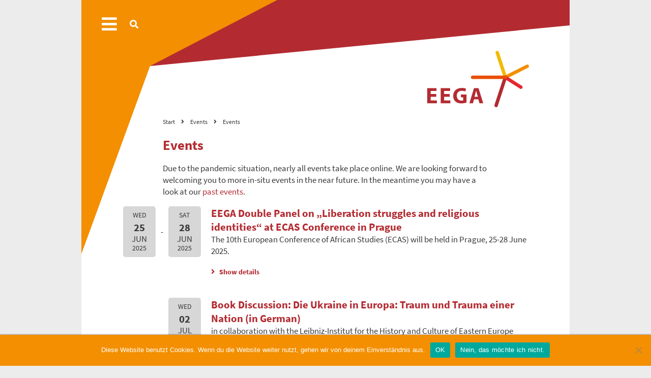

--- FILE ---
content_type: text/html; charset=UTF-8
request_url: https://www.leibniz-eega.de/eventcategory/events/
body_size: 10682
content:
<!DOCTYPE html><html lang="de"><head><meta charset="UTF-8"><meta name="viewport" content="width=device-width, initial-scale=1"><meta name='robots' content='index, follow, max-image-preview:large, max-snippet:-1, max-video-preview:-1' /><link media="all" href="https://www.leibniz-eega.de/wp-content/cache/autoptimize/css/autoptimize_c107719b40dc1a65b79ada9d91bf78b6.css" rel="stylesheet"><style media="print">@media print{.header:before,.header:after,.header__triangle-highlight,.header__menu-wrapper,#recent-news,.stretched-background--grey-dark,.footer-top,.footer{display:none}.header{padding-top:0}}</style><title>Events Archives - Leibniz ScienceCampus »Eastern Europe – Global Area« (EEGA)</title><link rel="canonical" href="https://www.leibniz-eega.de/eventcategory/events/" /><meta property="og:locale" content="de_DE" /><meta property="og:type" content="article" /><meta property="og:title" content="Events Archives - Leibniz ScienceCampus »Eastern Europe – Global Area« (EEGA)" /><meta property="og:url" content="https://www.leibniz-eega.de/eventcategory/events/" /><meta property="og:site_name" content="Leibniz ScienceCampus »Eastern Europe – Global Area« (EEGA)" /><meta name="twitter:card" content="summary_large_image" /> <script type="application/ld+json" class="yoast-schema-graph">{"@context":"https://schema.org","@graph":[{"@type":"CollectionPage","@id":"https://www.leibniz-eega.de/eventcategory/events/","url":"https://www.leibniz-eega.de/eventcategory/events/","name":"Events Archives - Leibniz ScienceCampus »Eastern Europe – Global Area« (EEGA)","isPartOf":{"@id":"https://www.leibniz-eega.de/#website"},"breadcrumb":{"@id":"https://www.leibniz-eega.de/eventcategory/events/#breadcrumb"},"inLanguage":"de"},{"@type":"BreadcrumbList","@id":"https://www.leibniz-eega.de/eventcategory/events/#breadcrumb","itemListElement":[{"@type":"ListItem","position":1,"name":"Startseite","item":"https://www.leibniz-eega.de/"},{"@type":"ListItem","position":2,"name":"Events"}]},{"@type":"WebSite","@id":"https://www.leibniz-eega.de/#website","url":"https://www.leibniz-eega.de/","name":"Leibniz ScienceCampus »Eastern Europe – Global Area« (EEGA)","description":"","publisher":{"@id":"https://www.leibniz-eega.de/#organization"},"potentialAction":[{"@type":"SearchAction","target":{"@type":"EntryPoint","urlTemplate":"https://www.leibniz-eega.de/?s={search_term_string}"},"query-input":{"@type":"PropertyValueSpecification","valueRequired":true,"valueName":"search_term_string"}}],"inLanguage":"de"},{"@type":"Organization","@id":"https://www.leibniz-eega.de/#organization","name":"Leibniz ScienceCampus »Eastern Europe – Global Area« (EEGA)","url":"https://www.leibniz-eega.de/","logo":{"@type":"ImageObject","inLanguage":"de","@id":"https://www.leibniz-eega.de/#/schema/logo/image/","url":"https://www.leibniz-eega.de/wp-content/uploads/2018/05/logo-eega.svg","contentUrl":"https://www.leibniz-eega.de/wp-content/uploads/2018/05/logo-eega.svg","caption":"Leibniz ScienceCampus »Eastern Europe – Global Area« (EEGA)"},"image":{"@id":"https://www.leibniz-eega.de/#/schema/logo/image/"}}]}</script> <link rel="alternate" type="application/rss+xml" title="Leibniz ScienceCampus »Eastern Europe – Global Area« (EEGA) &raquo; Feed" href="https://www.leibniz-eega.de/feed/" /><link rel="alternate" type="application/rss+xml" title="Leibniz ScienceCampus »Eastern Europe – Global Area« (EEGA) &raquo; Kommentar-Feed" href="https://www.leibniz-eega.de/comments/feed/" /><link rel="alternate" type="application/rss+xml" title="Leibniz ScienceCampus »Eastern Europe – Global Area« (EEGA) &raquo; Events Category Feed" href="https://www.leibniz-eega.de/eventcategory/events/feed/" /><link rel='stylesheet' id='dashicons-css' href='https://www.leibniz-eega.de/wp-includes/css/dashicons.min.css?ver=6.9' type='text/css' media='all' /> <script type="text/javascript" id="cookie-notice-front-js-before">var cnArgs = {"ajaxUrl":"https:\/\/www.leibniz-eega.de\/wp-admin\/admin-ajax.php","nonce":"29260345e9","hideEffect":"fade","position":"bottom","onScroll":false,"onScrollOffset":100,"onClick":false,"cookieName":"cookie_notice_accepted","cookieTime":2592000,"cookieTimeRejected":2592000,"globalCookie":false,"redirection":false,"cache":false,"revokeCookies":false,"revokeCookiesOpt":"automatic"};

//# sourceURL=cookie-notice-front-js-before</script> <script></script><link rel="https://api.w.org/" href="https://www.leibniz-eega.de/wp-json/" /><link rel="EditURI" type="application/rsd+xml" title="RSD" href="https://www.leibniz-eega.de/xmlrpc.php?rsd" /><meta name="generator" content="WordPress 6.9" /><meta name="generator" content="Powered by WPBakery Page Builder - drag and drop page builder for WordPress."/><link rel="icon" href="https://www.leibniz-eega.de/wp-content/uploads/2019/11/cropped-EEGA_ZS_Wort-Bild-Marke_RGB_72dpi-1-32x32.png" sizes="32x32" /><link rel="icon" href="https://www.leibniz-eega.de/wp-content/uploads/2019/11/cropped-EEGA_ZS_Wort-Bild-Marke_RGB_72dpi-1-192x192.png" sizes="192x192" /><link rel="apple-touch-icon" href="https://www.leibniz-eega.de/wp-content/uploads/2019/11/cropped-EEGA_ZS_Wort-Bild-Marke_RGB_72dpi-1-180x180.png" /><meta name="msapplication-TileImage" content="https://www.leibniz-eega.de/wp-content/uploads/2019/11/cropped-EEGA_ZS_Wort-Bild-Marke_RGB_72dpi-1-270x270.png" /> <noscript><style>.wpb_animate_when_almost_visible { opacity: 1; }</style></noscript></head><body class="archive tax-eega_event_category term-events term-15 wp-custom-logo wp-theme-eega cookies-not-set wpb-js-composer js-comp-ver-8.5 vc_responsive"><div class="global-wrapper"><header class="header"><div class="header__menu-wrapper"> <a id="burger" href="javascript:;" class="header__menu-link h-clean js-toggle-menu-main"> <span class="fas fa-bars fa-2x"></span> </a> <a href="#search-box" class="js-open-inline-lightbox header__menu-link h-clean js-toggle-search-box"> <span class="fas fa-search"></span> </a></div><div class="h-hidden"><nav id="hnavi" class="menu-container"><ul id="hnavi-menu" class="menu wrapper"><li id="menu-item-84" class="menu-item menu-item-type-post_type menu-item-object-page menu-item-has-children menu-item-84"><a href="https://www.leibniz-eega.de/focus/">About EEGA</a><ul class="sub-menu"><li id="menu-item-193" class="menu-item menu-item-type-post_type menu-item-object-page menu-item-193"><a href="https://www.leibniz-eega.de/focus/concept/">Concept</a></li><li id="menu-item-254" class="menu-item menu-item-type-post_type menu-item-object-page menu-item-254"><a href="https://www.leibniz-eega.de/focus/eega-members/">EEGA Members</a></li><li id="menu-item-30" class="menu-item menu-item-type-post_type menu-item-object-page menu-item-has-children menu-item-30"><a href="https://www.leibniz-eega.de/focus/structure/">Structure of EEGA</a><ul class="sub-menu"><li id="menu-item-182" class="menu-item menu-item-type-post_type menu-item-object-page menu-item-182"><a href="https://www.leibniz-eega.de/focus/structure/committees/">Committees</a></li><li id="menu-item-188" class="menu-item menu-item-type-post_type menu-item-object-page menu-item-188"><a href="https://www.leibniz-eega.de/focus/structure/scientific-advisory-board/">Scientific Advisory Board</a></li><li id="menu-item-1774" class="menu-item menu-item-type-post_type menu-item-object-page menu-item-1774"><a href="https://www.leibniz-eega.de/focus/structure/advisory-board-for-media-and-transfer/">Advisory Board for Media and Transfer</a></li></ul></li><li id="menu-item-157" class="menu-item menu-item-type-post_type_archive menu-item-object-eega_research_area menu-item-157"><a href="https://www.leibniz-eega.de/research-areas/">Research Areas</a></li></ul></li><li id="menu-item-4380" class="menu-item menu-item-type-post_type menu-item-object-page menu-item-has-children menu-item-4380"><a href="https://www.leibniz-eega.de/people/">People</a><ul class="sub-menu"><li id="menu-item-179" class="menu-item menu-item-type-post_type menu-item-object-page menu-item-179"><a href="https://www.leibniz-eega.de/people/research-area-coordinators/">Research Area Coordinators</a></li><li id="menu-item-3872" class="menu-item menu-item-type-post_type menu-item-object-page menu-item-3872"><a href="https://www.leibniz-eega.de/people/affiliate-researchers/">Affiliate Researchers</a></li><li id="menu-item-71" class="menu-item menu-item-type-post_type menu-item-object-page menu-item-has-children menu-item-71"><a href="https://www.leibniz-eega.de/people/eega-fellows/">EEGA Fellows</a><ul class="sub-menu"><li id="menu-item-210" class="menu-item menu-item-type-post_type menu-item-object-page menu-item-210"><a href="https://www.leibniz-eega.de/people/eega-fellows/postdocs/">Postdocs</a></li><li id="menu-item-2163" class="menu-item menu-item-type-post_type menu-item-object-page menu-item-2163"><a href="https://www.leibniz-eega.de/people/eega-fellows/phd-fellows/">PhD Fellows</a></li><li id="menu-item-211" class="menu-item menu-item-type-post_type menu-item-object-page menu-item-211"><a href="https://www.leibniz-eega.de/people/eega-fellows/guest-scholars/">Guest Scholars</a></li><li id="menu-item-72" class="menu-item menu-item-type-post_type menu-item-object-page menu-item-72"><a href="https://www.leibniz-eega.de/people/eega-fellows/postgraduates/">Postgraduates</a></li><li id="menu-item-1415" class="menu-item menu-item-type-post_type menu-item-object-page menu-item-1415"><a href="https://www.leibniz-eega.de/people/eega-fellows/graduates/">Graduates</a></li><li id="menu-item-2035" class="menu-item menu-item-type-post_type menu-item-object-page menu-item-2035"><a href="https://www.leibniz-eega.de/people/eega-fellows/trainees/">Trainees</a></li></ul></li><li id="menu-item-5337" class="menu-item menu-item-type-post_type menu-item-object-page menu-item-5337"><a href="https://www.leibniz-eega.de/people/board-of-directors/">Board of Directors</a></li><li id="menu-item-187" class="menu-item menu-item-type-post_type menu-item-object-page menu-item-187"><a href="https://www.leibniz-eega.de/people/spokespersons/">Spokespersons</a></li><li id="menu-item-5351" class="menu-item menu-item-type-post_type menu-item-object-page menu-item-5351"><a href="https://www.leibniz-eega.de/focus/structure/scientific-advisory-board/">Scientific Advisory Board</a></li><li id="menu-item-5352" class="menu-item menu-item-type-post_type menu-item-object-page menu-item-5352"><a href="https://www.leibniz-eega.de/focus/structure/advisory-board-for-media-and-transfer/">Advisory Board for Media and Transfer</a></li><li id="menu-item-83" class="menu-item menu-item-type-post_type menu-item-object-page menu-item-83"><a href="https://www.leibniz-eega.de/people/management/">Management</a></li></ul></li><li id="menu-item-31" class="menu-item menu-item-type-post_type menu-item-object-page menu-item-has-children menu-item-31"><a href="https://www.leibniz-eega.de/programmes/">Programmes</a><ul class="sub-menu"><li id="menu-item-205" class="menu-item menu-item-type-post_type menu-item-object-page menu-item-205"><a href="https://www.leibniz-eega.de/programmes/call-for-applications/">Call for Applications</a></li></ul></li><li id="menu-item-32" class="menu-item menu-item-type-post_type menu-item-object-page menu-item-has-children menu-item-32"><a href="https://www.leibniz-eega.de/events/">Events / Activities</a><ul class="sub-menu"><li id="menu-item-249" class="menu-item menu-item-type-post_type_archive menu-item-object-eega_event menu-item-249"><a href="https://www.leibniz-eega.de/event-calendar/">Event Calendar</a></li><li id="menu-item-3947" class="menu-item menu-item-type-post_type menu-item-object-page menu-item-3947"><a href="https://www.leibniz-eega.de/events/eega-colloquium/">EEGA Colloquium</a></li><li id="menu-item-216" class="menu-item menu-item-type-post_type menu-item-object-page menu-item-216"><a href="https://www.leibniz-eega.de/events/workshops/">Workshops / Trainings</a></li><li id="menu-item-231" class="menu-item menu-item-type-post_type menu-item-object-page menu-item-231"><a href="https://www.leibniz-eega.de/events/conferences/">Conferences</a></li><li id="menu-item-1927" class="menu-item menu-item-type-post_type menu-item-object-page menu-item-1927"><a href="https://www.leibniz-eega.de/events/summer-schools/">Summer Schools</a></li><li id="menu-item-217" class="menu-item menu-item-type-post_type menu-item-object-page menu-item-217"><a href="https://www.leibniz-eega.de/events/public-events/">Public Events</a></li><li id="menu-item-5676" class="menu-item menu-item-type-post_type menu-item-object-page menu-item-5676"><a href="https://www.leibniz-eega.de/events/past-events/">Past Events</a></li></ul></li><li id="menu-item-178" class="menu-item menu-item-type-post_type menu-item-object-page menu-item-has-children menu-item-178"><a href="https://www.leibniz-eega.de/publications/">Publications</a><ul class="sub-menu"><li id="menu-item-3936" class="menu-item menu-item-type-post_type menu-item-object-page menu-item-3936"><a href="https://www.leibniz-eega.de/publications/annual-report/">Annual Report</a></li><li id="menu-item-197" class="menu-item menu-item-type-post_type menu-item-object-page menu-item-197"><a href="https://www.leibniz-eega.de/publications/journal/">E-Journal and Publications</a></li><li id="menu-item-2114" class="menu-item menu-item-type-post_type menu-item-object-page menu-item-2114"><a href="https://www.leibniz-eega.de/publications/edited-volumes/">Edited Volumes</a></li><li id="menu-item-3147" class="menu-item menu-item-type-post_type menu-item-object-page menu-item-3147"><a href="https://www.leibniz-eega.de/publications/text-book/">Text Book Project “Globalizing Eastern Europe”</a></li><li id="menu-item-199" class="menu-item menu-item-type-post_type_archive menu-item-object-eega_open_access menu-item-199"><a href="https://www.leibniz-eega.de/open-access/">Open Access Library</a></li></ul></li><li id="menu-item-4391" class="menu-item menu-item-type-post_type menu-item-object-page menu-item-4391"><a href="https://www.leibniz-eega.de/contact/">Contact</a></li><li id="menu-item-2728" class="menu-item menu-item-type-post_type menu-item-object-page menu-item-2728"><a href="https://www.leibniz-eega.de/download/">Download</a></li></ul></nav></div><div class="header__triangle-highlight"></div><div class="wrapper"> <a href="https://www.leibniz-eega.de/" class="custom-logo-link" rel="home"><img src="https://www.leibniz-eega.de/wp-content/uploads/2018/05/logo-eega.svg" class="custom-logo" alt="Logo" decoding="async" /></a></div><div class="wrapper-small"><div class="breadcrumb h-clean-link-styles"> <span property="itemListElement" typeof="ListItem"><a property="item" typeof="WebPage" title="Gehe zu Leibniz ScienceCampus »Eastern Europe – Global Area« (EEGA)." href="https://www.leibniz-eega.de" class="home"><span property="name">Start</span></a><meta property="position" content="1"></span><i class="fas fa-angle-right"></i><span property="itemListElement" typeof="ListItem"><a property="item" typeof="WebPage" href="https://www.leibniz-eega.de/event-calendar/" class="archive post-eega_event-archive"><span property="name">Events</span></a><meta property="position" content="2"></span><i class="fas fa-angle-right"></i><span property="itemListElement" typeof="ListItem"><span property="name">Events</span><meta property="position" content="3"></span></div></div><div id="search-box" class="mfp-hide search-box__lightbox"><div class="wrapper-small"><form class="search-box__form" role="search" method="get" action="https://www.leibniz-eega.de/"> <label class="search-box__label">Start typing and press enter to search</label> <input class="search-box__input" type="search" name="s" autocomplete="off" placeholder="Search..." value="" /> <button class="search-box__submit" type="submit">Search</button></form></div></div></header><div class="content"><div class="wrapper-small"><h1>Events</h1><p>Due to the pandemic situation, nearly all events take place online. We are looking forward to welcoming you to more in-situ events in the near future. In the meantime you may have a look at our <a href=https://www.leibniz-eega.de/events/past-events/>past events</a>.</p><div class="h-clean-list-styles"></div></div><div class="wrapper"><article class="event-list__item" id="post-8282" class="post-8282 eega_event type-eega_event status-publish hentry eega_event_category-events"><div class="event-list__date-wrapper"><div class="event-list__date"> <span class="h-font-size-small">Wed</span><br> <span class="event-list__day">25</span><br> Jun<br> <span class="h-font-size-small">2025</span></div> -<div class="event-list__date"> <span class="h-font-size-small">Sat</span><br> <span class="event-list__day">28</span><br> Jun<br> <span class="h-font-size-small">2025</span></div></div><div class="event-list__text-wrapper"><h2 class="h-no-margin-bottom">EEGA Double Panel on &#8222;Liberation struggles and religious identities&#8220; at ECAS Conference in Prague</h2><div class="h-flex-left"><p>The 10th European Conference of African Studies (ECAS) will be held in Prague, 25-28 June 2025.</p></div> <a href="https://www.leibniz-eega.de/event-calendar/ecas-2025/" class="h-font-size-small link-with-arrow h-color-highlight"> Show details </a></div></article><article class="event-list__item" id="post-8251" class="post-8251 eega_event type-eega_event status-publish hentry eega_event_category-events"><div class="event-list__date-wrapper"><div class="event-list__date"> <span class="h-font-size-small">Wed</span><br> <span class="event-list__day">02</span><br> Jul<br> <span class="h-font-size-small">2025</span></div></div><div class="event-list__text-wrapper"><h2 class="h-no-margin-bottom">Book Discussion: Die Ukraine in Europa: Traum und Trauma einer Nation (in German)</h2><div class="h-flex-left"><p>in collaboration with the Leibniz-Institut for the History and Culture of Eastern Europe (GWZO), the ScienceCampus „Eastern Europe Global Area“ (EEGA) and the European Network in Universal and Global History (ENIUGH)</p></div> <a href="https://www.leibniz-eega.de/event-calendar/book-discussion-die-ukraine-in-europa-traum-und-trauma-einer-nation/" class="h-font-size-small link-with-arrow h-color-highlight"> Show details </a></div></article><article class="event-list__item" id="post-8256" class="post-8256 eega_event type-eega_event status-publish hentry eega_event_category-events"><div class="event-list__date-wrapper"><div class="event-list__date"> <span class="h-font-size-small">Tue</span><br> <span class="event-list__day">22</span><br> Jul<br> <span class="h-font-size-small">2025</span></div></div><div class="event-list__text-wrapper"><h2 class="h-no-margin-bottom">ICCEES Congress: Roundtable on &#8222;Eastern Europe in Global Transformations&#8220;</h2><div class="h-flex-left"><p>The International Council for Central and East European Studies (ICCEES) is proud to announce that its upcoming XI World Congress [&hellip;]</p></div> <a href="https://www.leibniz-eega.de/event-calendar/roundtable-iccees/" class="h-font-size-small link-with-arrow h-color-highlight"> Show details </a></div></article><article class="event-list__item" id="post-8314" class="post-8314 eega_event type-eega_event status-publish hentry eega_event_category-events"><div class="event-list__date-wrapper"><div class="event-list__date"> <span class="h-font-size-small">Mon</span><br> <span class="event-list__day">29</span><br> Sep<br> <span class="h-font-size-small">2025</span></div></div><div class="event-list__text-wrapper"><h2 class="h-no-margin-bottom">Book Launch „Globalizing Eastern Europe“</h2><div class="h-flex-left"><p>After a long collaborative effort, it’s wonderful to be holding it in our hands: Globalizing Eastern Europe: Politics, Culture and [&hellip;]</p></div> <a href="https://www.leibniz-eega.de/event-calendar/book-launch-globalizing-eastern-europe-29-september-2025/" class="h-font-size-small link-with-arrow h-color-highlight"> Show details </a></div></article></div></div><div class="footer-top h-clean-headline-color"><div class="wrapper-small"><p class="h-h2">Members of EEGA</p><div class="footer-top__images-wrapper"><div id="media_image-4" class="widget widget-logo widget_media_image"><a href="https://www.uni-leipzig.de/"><img width="500" height="175" src="https://www.leibniz-eega.de/wp-content/uploads/2018/05/logo3_ul.png" class="image wp-image-106  attachment-full size-full" alt="Logo" style="max-width: 100%; height: auto;" decoding="async" loading="lazy" /></a></div><div id="media_image-3" class="widget widget-logo widget_media_image"><a href="https://www.uni-halle.de/"><img width="1931" height="370" src="https://www.leibniz-eega.de/wp-content/uploads/2020/09/MLU-Siegel-links-schwarz-mit-Text.jpg" class="image wp-image-3723  attachment-full size-full" alt="" style="max-width: 100%; height: auto;" decoding="async" loading="lazy" srcset="https://www.leibniz-eega.de/wp-content/uploads/2020/09/MLU-Siegel-links-schwarz-mit-Text.jpg 1931w, https://www.leibniz-eega.de/wp-content/uploads/2020/09/MLU-Siegel-links-schwarz-mit-Text-640x123.jpg 640w, https://www.leibniz-eega.de/wp-content/uploads/2020/09/MLU-Siegel-links-schwarz-mit-Text-800x153.jpg 800w, https://www.leibniz-eega.de/wp-content/uploads/2020/09/MLU-Siegel-links-schwarz-mit-Text-768x147.jpg 768w, https://www.leibniz-eega.de/wp-content/uploads/2020/09/MLU-Siegel-links-schwarz-mit-Text-1536x294.jpg 1536w" sizes="auto, (max-width: 1931px) 100vw, 1931px" /></a></div><div id="media_image-6" class="widget widget-logo widget_media_image"><a href="https://www.leibniz-ifl.de/"><img width="500" height="146" src="https://www.leibniz-eega.de/wp-content/uploads/2018/05/logo7_ifl.png" class="image wp-image-109  attachment-full size-full" alt="Logo" style="max-width: 100%; height: auto;" decoding="async" loading="lazy" /></a></div><div id="media_image-5" class="widget widget-logo widget_media_image"><a href="https://www.imw.fraunhofer.de/de.html"><img width="709" height="194" src="https://www.leibniz-eega.de/wp-content/uploads/2018/05/imw_60mm_p334_hoch.jpg" class="image wp-image-110  attachment-full size-full" alt="Logo" style="max-width: 100%; height: auto;" decoding="async" loading="lazy" srcset="https://www.leibniz-eega.de/wp-content/uploads/2018/05/imw_60mm_p334_hoch.jpg 709w, https://www.leibniz-eega.de/wp-content/uploads/2018/05/imw_60mm_p334_hoch-640x175.jpg 640w" sizes="auto, (max-width: 709px) 100vw, 709px" /></a></div><div id="media_image-7" class="widget widget-logo widget_media_image"><a href="https://www.uni-jena.de/"><img width="300" height="100" src="https://www.leibniz-eega.de/wp-content/uploads/2018/05/logo2_fsu.png" class="image wp-image-105  attachment-full size-full" alt="Logo" style="max-width: 100%; height: auto;" decoding="async" loading="lazy" /></a></div><div id="media_image-8" class="widget widget-logo widget_media_image"><a href="http://www.eth.mpg.de/"><img width="300" height="244" src="https://www.leibniz-eega.de/wp-content/uploads/2018/05/logo4_mpg.png" class="image wp-image-107  attachment-full size-full" alt="Logo" style="max-width: 100%; height: auto;" decoding="async" loading="lazy" /></a></div><div id="media_image-9" class="widget widget-logo widget_media_image"><a href="https://www.iamo.de/"><img width="300" height="160" src="https://www.leibniz-eega.de/wp-content/uploads/2018/05/logo6_iamo.png" class="image wp-image-108  attachment-full size-full" alt="Logo" style="max-width: 100%; height: auto;" decoding="async" loading="lazy" /></a></div><div id="media_image-10" class="widget widget-logo widget_media_image"><a href="https://www.leibniz-gwzo.de/de"><img width="500" height="172" src="https://www.leibniz-eega.de/wp-content/uploads/2018/05/Interim_GWZO-Logo_Mitglied_Leibniz.jpg" class="image wp-image-111  attachment-full size-full" alt="Logo" style="max-width: 100%; height: auto;" decoding="async" loading="lazy" /></a></div><div id="media_image-11" class="widget widget-logo widget_media_image"><a href="https://www.dubnow.de/institut/aktuelles/"><img width="640" height="248" src="https://www.leibniz-eega.de/wp-content/uploads/2020/09/Wortmarke_DEUTSCH_Horizontal_RGB-scaled.jpg" class="image wp-image-3725  attachment-medium size-medium" alt="" style="max-width: 100%; height: auto;" decoding="async" loading="lazy" /></a></div></div></div></div><footer class="footer h-clean-link-styles h-clean-list-styles"><div class="wrapper-small"><div class="footer__wrapper"><div><div id="nav_menu-2" class="widget widget-footer widget_nav_menu"><div id="menu-location-" class="menu-footer-1-container"><ul id="menu-footer-1" class="menu"><li id="menu-item-256" class="menu-item menu-item-type-post_type menu-item-object-page menu-item-256"><a href="https://www.leibniz-eega.de/focus/">About EEGA</a></li><li id="menu-item-257" class="menu-item menu-item-type-post_type menu-item-object-page menu-item-257"><a href="https://www.leibniz-eega.de/programmes/">Programmes</a></li><li id="menu-item-258" class="menu-item menu-item-type-post_type menu-item-object-page menu-item-258"><a href="https://www.leibniz-eega.de/events/">Events / Activities</a></li><li id="menu-item-259" class="menu-item menu-item-type-post_type menu-item-object-page menu-item-259"><a href="https://www.leibniz-eega.de/publications/">Publications</a></li><li id="menu-item-260" class="menu-item menu-item-type-post_type menu-item-object-page menu-item-260"><a href="https://www.leibniz-eega.de/focus/structure/">Structure of EEGA</a></li><li id="menu-item-261" class="menu-item menu-item-type-post_type menu-item-object-page current_page_parent menu-item-261"><a href="https://www.leibniz-eega.de/news/">News</a></li></ul></div></div></div><div class="h-text-center"><div id="media_image-2" class="widget widget-footer widget_media_image"><img width="131" height="108" src="https://www.leibniz-eega.de/wp-content/uploads/2018/05/logo-footer.png" class="image wp-image-80  attachment-full size-full" alt="Logo" style="max-width: 100%; height: auto;" decoding="async" loading="lazy" /></div><div id="text-2" class="widget widget-footer widget_text"><div class="textwidget"><p>© 2024, Leibniz ScienceCampus EEGA</p></div></div></div><div class="h-text-right"><div id="nav_menu-3" class="widget widget-footer widget_nav_menu"><div id="menu-location-" class="menu-footer-2-container"><ul id="menu-footer-2" class="menu"><li id="menu-item-2729" class="menu-item menu-item-type-post_type menu-item-object-page menu-item-2729"><a href="https://www.leibniz-eega.de/download/">Download</a></li><li id="menu-item-4411" class="menu-item menu-item-type-post_type menu-item-object-page menu-item-4411"><a href="https://www.leibniz-eega.de/contact/">Contact</a></li><li id="menu-item-23" class="menu-item menu-item-type-post_type menu-item-object-page menu-item-23"><a href="https://www.leibniz-eega.de/imprint/">Imprint</a></li><li id="menu-item-26" class="menu-item menu-item-type-post_type menu-item-object-page menu-item-privacy-policy menu-item-26"><a rel="privacy-policy" href="https://www.leibniz-eega.de/privacy-policy/">Privacy Policy</a></li></ul></div></div></div></div></div></footer> <a href="javascript:;" class="scroll-to-top js-scroll-to-top h-clean"> <span class="fas fa-angle-up fa-2x"></span> </a> <script type="speculationrules">{"prefetch":[{"source":"document","where":{"and":[{"href_matches":"/*"},{"not":{"href_matches":["/wp-*.php","/wp-admin/*","/wp-content/uploads/*","/wp-content/*","/wp-content/plugins/*","/wp-content/themes/eega/*","/*\\?(.+)"]}},{"not":{"selector_matches":"a[rel~=\"nofollow\"]"}},{"not":{"selector_matches":".no-prefetch, .no-prefetch a"}}]},"eagerness":"conservative"}]}</script> <script>const mastodonFeedCreateElement = function(type, className = null) {
      let element = document.createElement(type);
      if(null !== className) {
        element.className = className;
      }
      return element;
    }

    const mastodonFeedCreateElementAccountLink = function(account) {
      let accountLinkElem = mastodonFeedCreateElement('a');
      accountLinkElem.href = account.url;
      accountLinkElem.setAttribute('aria-label', 'Link to Mastodon account of ' + account.display_name);

      let accountImageElem = mastodonFeedCreateElement('img', 'avatar');
      accountImageElem.src = account.avatar_static;
      accountImageElem.loading = 'lazy';
      accountImageElem.alt = 'Mastodon avatar image of ' + account.display_name;

      accountLinkElem.addEventListener('mouseover', (event) => {
        accountLinkElem.querySelector('.avatar').src = account.avatar;
      });
      accountLinkElem.addEventListener('mouseout', (event) => {
        accountLinkElem.querySelector('.avatar').src = account.avatar_static;
      });

      accountLinkElem.appendChild(accountImageElem);
      // inject emojis
      let displayName = account.display_name;
      if(account.emojis.length > 0) {
        account.emojis.forEach(function(emoji) {
          displayName = mastodonFeedInjectEmoji(displayName, emoji);
        });
      }
      accountLinkElem.innerHTML += ' ' + displayName;
      return accountLinkElem;
    }

    const mastodonFeedCreateElementPermalink = function(status, label, ariaLabel) {
      let linkElem = mastodonFeedCreateElement('a');
      linkElem.href = status.url;
      linkElem.appendChild(document.createTextNode(label));
      linkElem.setAttribute('aria-label', ariaLabel);
      return linkElem;
    }

    const mastodonFeedCreateElementMediaAttachments = function(status, options) {
      let attachments = status.media_attachments;
      let mediaWrapperElem = mastodonFeedCreateElement('ol', 'media');
      for(let mediaIndex = 0; mediaIndex < attachments.length; mediaIndex++) {
        let media = attachments[mediaIndex];
        let mediaElem = mastodonFeedCreateElement('li', media.type);
        if('image' == media.type) {
          let mediaElemImgLink = mastodonFeedCreateElement('a');
          let imageUrl = media.url;
          if('full' !== options.images.size && null !== media.preview_url) {
            imageUrl = media.preview_url;
          }
          mediaElemImgLink.href = status.url;
          if('image' === options.images.link) {
            mediaElemImgLink.href = media.remote_url ?? media.url;
          }
          let mediaElemImgImage = mastodonFeedCreateElement('img');
          mediaElemImgImage.src = imageUrl;
          mediaElemImgImage.loading = 'lazy';
          if(null === media.description) {
            mediaElemImgImage.alt = 'Image attachment of Mastodon post';
          }
          else {
            mediaElemImgImage.alt = media.description;
          }
          if(!options.images.preserveImageAspectRatio) {
            mediaElemImgLink.style.backgroundImage = 'url("' + imageUrl + '")';
            mediaElemImgImage.style.width = '100%';
            mediaElemImgImage.style.height = '100%';
            mediaElemImgImage.style.opacity = 0;
          }
          mediaElemImgLink.appendChild(mediaElemImgImage);
          mediaElem.appendChild(mediaElemImgLink);
        }
        else if('gifv' == media.type) {
          let mediaElemGifvLink = mastodonFeedCreateElement('a');
          mediaElemGifvLink.href = status.url;
          let mediaElemGifv = mastodonFeedCreateElement('video', 'requiresInteraction');
          if(null === media.remote_url) {
            mediaElemGifv.src = media.url;
          }
          else {
            mediaElemGifv.src = media.remote_url;
          }
          mediaElemGifv.loop = true;
          mediaElemGifv.muted = 'muted';
          if(null === media.description) {
            mediaElemGifv.alt = 'Video attachment of Mastodon post';
          }
          else {
            mediaElemGifv.alt = media.description;
          }
          mediaElemGifvLink.appendChild(mediaElemGifv);
          mediaElem.appendChild(mediaElemGifvLink);

          mediaElemGifv.addEventListener('mouseover', (event) => {
            mediaElemGifv.play();
          });
          mediaElemGifv.addEventListener('mouseout', (event) => {
            mediaElemGifv.pause();
            mediaElemGifv.currentTime = 0;
          });
        }
        else {
          // TODO implement support for other media types
          //      currently only image and gifv support implemented
          mediaElem.innerHTML = 'Stripped ' + media.type + ' - only available on instance<br />';
          let permalinkElem = mastodonFeedCreateElement('span', 'permalink');
          permalinkElem.appendChild(mastodonFeedCreateElementPermalink(status, options.text.viewOnInstance, 'Link to Mastodon post'));
          mediaElem.appendChild(permalinkElem);
        }
        mediaWrapperElem.appendChild(mediaElem);
      }
      return mediaWrapperElem;
    }

    const mastodonFeedCreateElementPreviewCard = function(card)  {
      let cardElem = mastodonFeedCreateElement('div', 'card');
          
      if(null === card.html || card.html.length < 1) {
        let cardElemMeta = mastodonFeedCreateElement('div', 'meta');

        if(null !== card.image) {
          let cardElemImageWrapper = mastodonFeedCreateElement('div', 'image');
          let cardElemImage = mastodonFeedCreateElement('img');
          if(null === card.image_description) {
            cardElemImage.alt = 'Preview image content card';
          }
          else {
            cardElemImage.alt = card.image_description;
          }
          cardElemImage.src = card.image;
          cardElemImage.loading = 'lazy';
          cardElemImageWrapper.appendChild(cardElemImage);
          cardElemMeta.appendChild(cardElemImageWrapper);
        }

        let cardElemTitle = mastodonFeedCreateElement('div', 'title');
        cardElemTitle.innerHTML = card.title;
        cardElemMeta.appendChild(cardElemTitle);

        let cardElemDescription = mastodonFeedCreateElement('div', 'description');
        cardElemDescription.innerHTML = card.description;
        cardElemMeta.appendChild(cardElemDescription);
        
        if(card.url === null) {
          cardElem.appendChild(cardElemMeta);
        }
        else {
          let cardElemLink = mastodonFeedCreateElement('a');
          cardElemLink.href = card.url;
          cardElemLink.setAttribute('aria-label', 'Link embedded in Mastodon post');
          cardElemLink.appendChild(cardElemMeta);
          cardElem.appendChild(cardElemLink);
        }
      }
      else {
        cardElem.innerHTML = card.html;
      }
      return cardElem;
    }

    const mastodonFeedCreateElementTimeinfo = function(status, options, url = false) {
      let createdInfo = mastodonFeedCreateElement('span', 'permalink');
      createdInfo.innerHTML = ' ' + options.text.permalinkPre + ' ';
      if(false === url) {
        createdInfo.innerHTML += new Date(status.created_at).toLocaleString(options.localization.date.locale, options.localization.date.options);
      }
      else {
        createdInfo.appendChild(mastodonFeedCreateElementPermalink(status, new Date(status.created_at).toLocaleString(options.localization.date.locale, options.localization.date.options), 'Link to Mastodon post'));
      }
      createdInfo.innerHTML += ' ' + options.text.permalinkPost;
      return createdInfo;
    }

    const mastodonFeedInjectEmoji = function(string, emoji) {
      return string.replaceAll(':' + emoji.shortcode + ':', '<img class="emoji" src="' + emoji.url + '" title="' + emoji.shortcode + '" />');
    }

    const mastodonFeedRenderStatuses = function(statuses, rootElem, options) {
      if(statuses.length < 1) {
        rootElem.innerHTML = options.text.noStatuses;
      }
      else {
        for(let i = 0; i < statuses.length; i++) {
          let status = statuses[i];
          let isEdited = (null === status.edited_at ? true : false);
          let isReblog = (null === status.reblog ? false : true);

          let statusElem = mastodonFeedCreateElement('li', 'status');

          // add account meta info
          if(!options.content.hideStatusMeta) {
            let accountElem = mastodonFeedCreateElement('div', 'account');
            if(isReblog) {
              let boosterElem = mastodonFeedCreateElement('span', 'booster');
              boosterElem.appendChild(document.createTextNode( options.text.boosted ));
              accountElem.appendChild(boosterElem);
            }            
            accountElem.appendChild(mastodonFeedCreateElementAccountLink(status.account));
            if(!options.content.hideDateTime) {
              accountElem.appendChild(mastodonFeedCreateElementTimeinfo(status, options, (isReblog ? false : status.url)));
            }
            if(null !== status.edited_at) {
              accountElem.innerHTML += ' ' + options.text.edited;
            }
            statusElem.appendChild(accountElem);
          }

          // prepare content rendering
          let showStatus = status;
          if(isReblog) {
            showStatus = status.reblog;
          }
          let contentWrapperElem = mastodonFeedCreateElement('div', 'contentWrapper' + (isReblog ? ' boosted' : ''));

          // add boosted post meta info
          if(isReblog) {
            let boostElem = mastodonFeedCreateElement('div', 'account');
            let boostAccountLink = mastodonFeedCreateElementAccountLink(showStatus.account);
            boostElem.appendChild(boostAccountLink);
            boostElem.appendChild(mastodonFeedCreateElementTimeinfo(showStatus, options, showStatus.url));

            contentWrapperElem.appendChild(boostElem);
          }

          let contentElem = mastodonFeedCreateElement('div', 'content');

          // handle content warnings
          if(showStatus.sensitive || showStatus.spoiler_text.length > 0) {
            let cwElem = mastodonFeedCreateElement('div', 'contentWarning');

            if(showStatus.spoiler_text.length > 0) {
              let cwTitleElem = mastodonFeedCreateElement('div', 'title');
              cwTitleElem.innerHTML = showStatus.spoiler_text;
              cwElem.appendChild(cwTitleElem);
            }

            let cwLinkElem = mastodonFeedCreateElement('a');
            cwLinkElem.href = '#';
            cwLinkElem.setAttribute('aria-label', 'Show content despite warning');
            cwLinkElem.onclick = function() {
              this.parentElement.style = 'display: none;';
              this.parentElement.nextSibling.style = 'display: block;';
              return false;
            }
            cwLinkElem.innerHTML = options.text.showContent;
            cwElem.appendChild(cwLinkElem);

            contentWrapperElem.appendChild(cwElem);
            contentElem.style = 'display: none;';
          }

          // add regular content
          let renderContent = showStatus.content;
          // inject emojis
          if(showStatus.emojis.length > 0) {
            showStatus.emojis.forEach(function(emoji) {
              renderContent = mastodonFeedInjectEmoji(renderContent, emoji);
            });
          }
          contentElem.innerHTML += renderContent;

          // handle media attachments
          if(showStatus.media_attachments.length > 0) {
            let mediaAttachmentsElem = mastodonFeedCreateElementMediaAttachments(showStatus, options);
            contentElem.appendChild(mediaAttachmentsElem);
          }

          // handle preview card
          if(options.showPreviewCards && showStatus.card != null) {
            let cardElem = mastodonFeedCreateElementPreviewCard(showStatus.card);
            contentElem.appendChild(cardElem);
          }

          contentWrapperElem.appendChild(contentElem);
          statusElem.appendChild(contentWrapperElem);
          rootElem.appendChild(statusElem);
        }
      }
      rootElem.querySelectorAll('a').forEach(function(e) {
        if('_self' != options.linkTarget) {
          e.target = options.linkTarget;
        }
      });
    }

    const mastodonFeedLoad = function(url, elementId, options) {
      const xhr = new XMLHttpRequest();
      xhr.open('GET', url, true);
      xhr.responseType = 'json';
      xhr.onload = function() {
        const statuses = xhr.response;
        const rootElem = document.getElementById(elementId);
        rootElem.innerHTML = '';
                if (xhr.status === 200) {
                    if(options.excludeConversationStarters && statuses.length > 0) {
            const filteredStatuses = [];
            for(let i = 0; i < statuses.length; i++) {
              let includeStatus = true;
              if(statuses[i].mentions.length > 0) {
                const statusContent = document.createElement('div');
                statusContent.innerHTML = statuses[i].content;
                const mentionUsername = statuses[i].mentions[0].acct.split('@')[0];
                const plainTextContent = statusContent.textContent || statusContent.innerText;
                if(plainTextContent.substring(1, ('@' + mentionUsername).length) == mentionUsername) {
                  includeStatus = false;
                }
              }
              if(includeStatus) {
                filteredStatuses.push(statuses[i]);
              }
            }
            mastodonFeedRenderStatuses(filteredStatuses, rootElem, options);
          }
          else  {
            mastodonFeedRenderStatuses(statuses, rootElem, options);
          }
        }
        else {
                    rootElem.appendChild(document.createTextNode(xhr.response.error));
        }
      };
      xhr.send();
    }</script> <script type="text/javascript" id="wp-i18n-js-after">wp.i18n.setLocaleData( { 'text direction\u0004ltr': [ 'ltr' ] } );
//# sourceURL=wp-i18n-js-after</script> <script type="text/javascript" id="contact-form-7-js-translations">( function( domain, translations ) {
	var localeData = translations.locale_data[ domain ] || translations.locale_data.messages;
	localeData[""].domain = domain;
	wp.i18n.setLocaleData( localeData, domain );
} )( "contact-form-7", {"translation-revision-date":"2025-05-24 10:46:16+0000","generator":"GlotPress\/4.0.1","domain":"messages","locale_data":{"messages":{"":{"domain":"messages","plural-forms":"nplurals=2; plural=n != 1;","lang":"de"},"This contact form is placed in the wrong place.":["Dieses Kontaktformular wurde an der falschen Stelle platziert."],"Error:":["Fehler:"]}},"comment":{"reference":"includes\/js\/index.js"}} );
//# sourceURL=contact-form-7-js-translations</script> <script type="text/javascript" id="contact-form-7-js-before">var wpcf7 = {
    "api": {
        "root": "https:\/\/www.leibniz-eega.de\/wp-json\/",
        "namespace": "contact-form-7\/v1"
    }
};
//# sourceURL=contact-form-7-js-before</script> <script type="text/javascript" id="wpcf7cf-scripts-js-extra">var wpcf7cf_global_settings = {"ajaxurl":"https://www.leibniz-eega.de/wp-admin/admin-ajax.php"};
//# sourceURL=wpcf7cf-scripts-js-extra</script> <script id="wp-emoji-settings" type="application/json">{"baseUrl":"https://s.w.org/images/core/emoji/17.0.2/72x72/","ext":".png","svgUrl":"https://s.w.org/images/core/emoji/17.0.2/svg/","svgExt":".svg","source":{"concatemoji":"https://www.leibniz-eega.de/wp-includes/js/wp-emoji-release.min.js?ver=6.9"}}</script> <script type="module">/*! This file is auto-generated */
const a=JSON.parse(document.getElementById("wp-emoji-settings").textContent),o=(window._wpemojiSettings=a,"wpEmojiSettingsSupports"),s=["flag","emoji"];function i(e){try{var t={supportTests:e,timestamp:(new Date).valueOf()};sessionStorage.setItem(o,JSON.stringify(t))}catch(e){}}function c(e,t,n){e.clearRect(0,0,e.canvas.width,e.canvas.height),e.fillText(t,0,0);t=new Uint32Array(e.getImageData(0,0,e.canvas.width,e.canvas.height).data);e.clearRect(0,0,e.canvas.width,e.canvas.height),e.fillText(n,0,0);const a=new Uint32Array(e.getImageData(0,0,e.canvas.width,e.canvas.height).data);return t.every((e,t)=>e===a[t])}function p(e,t){e.clearRect(0,0,e.canvas.width,e.canvas.height),e.fillText(t,0,0);var n=e.getImageData(16,16,1,1);for(let e=0;e<n.data.length;e++)if(0!==n.data[e])return!1;return!0}function u(e,t,n,a){switch(t){case"flag":return n(e,"\ud83c\udff3\ufe0f\u200d\u26a7\ufe0f","\ud83c\udff3\ufe0f\u200b\u26a7\ufe0f")?!1:!n(e,"\ud83c\udde8\ud83c\uddf6","\ud83c\udde8\u200b\ud83c\uddf6")&&!n(e,"\ud83c\udff4\udb40\udc67\udb40\udc62\udb40\udc65\udb40\udc6e\udb40\udc67\udb40\udc7f","\ud83c\udff4\u200b\udb40\udc67\u200b\udb40\udc62\u200b\udb40\udc65\u200b\udb40\udc6e\u200b\udb40\udc67\u200b\udb40\udc7f");case"emoji":return!a(e,"\ud83e\u1fac8")}return!1}function f(e,t,n,a){let r;const o=(r="undefined"!=typeof WorkerGlobalScope&&self instanceof WorkerGlobalScope?new OffscreenCanvas(300,150):document.createElement("canvas")).getContext("2d",{willReadFrequently:!0}),s=(o.textBaseline="top",o.font="600 32px Arial",{});return e.forEach(e=>{s[e]=t(o,e,n,a)}),s}function r(e){var t=document.createElement("script");t.src=e,t.defer=!0,document.head.appendChild(t)}a.supports={everything:!0,everythingExceptFlag:!0},new Promise(t=>{let n=function(){try{var e=JSON.parse(sessionStorage.getItem(o));if("object"==typeof e&&"number"==typeof e.timestamp&&(new Date).valueOf()<e.timestamp+604800&&"object"==typeof e.supportTests)return e.supportTests}catch(e){}return null}();if(!n){if("undefined"!=typeof Worker&&"undefined"!=typeof OffscreenCanvas&&"undefined"!=typeof URL&&URL.createObjectURL&&"undefined"!=typeof Blob)try{var e="postMessage("+f.toString()+"("+[JSON.stringify(s),u.toString(),c.toString(),p.toString()].join(",")+"));",a=new Blob([e],{type:"text/javascript"});const r=new Worker(URL.createObjectURL(a),{name:"wpTestEmojiSupports"});return void(r.onmessage=e=>{i(n=e.data),r.terminate(),t(n)})}catch(e){}i(n=f(s,u,c,p))}t(n)}).then(e=>{for(const n in e)a.supports[n]=e[n],a.supports.everything=a.supports.everything&&a.supports[n],"flag"!==n&&(a.supports.everythingExceptFlag=a.supports.everythingExceptFlag&&a.supports[n]);var t;a.supports.everythingExceptFlag=a.supports.everythingExceptFlag&&!a.supports.flag,a.supports.everything||((t=a.source||{}).concatemoji?r(t.concatemoji):t.wpemoji&&t.twemoji&&(r(t.twemoji),r(t.wpemoji)))});
//# sourceURL=https://www.leibniz-eega.de/wp-includes/js/wp-emoji-loader.min.js</script> <script></script> <div id="cookie-notice" role="dialog" class="cookie-notice-hidden cookie-revoke-hidden cn-position-bottom" aria-label="Cookie Notice" style="background-color: rgba(50,50,58,1);"><div class="cookie-notice-container" style="color: #fff"><span id="cn-notice-text" class="cn-text-container">Diese Website benutzt Cookies. Wenn du die Website weiter nutzt, gehen wir von deinem Einverständnis aus.</span><span id="cn-notice-buttons" class="cn-buttons-container"><a href="#" id="cn-accept-cookie" data-cookie-set="accept" class="cn-set-cookie cn-button" aria-label="OK" style="background-color: #00a99d">OK</a><a href="#" id="cn-refuse-cookie" data-cookie-set="refuse" class="cn-set-cookie cn-button" aria-label="Nein, das möchte ich nicht." style="background-color: #00a99d">Nein, das möchte ich nicht.</a></span><span id="cn-close-notice" data-cookie-set="accept" class="cn-close-icon" title="Nein, das möchte ich nicht."></span></div></div></div> <script defer src="https://www.leibniz-eega.de/wp-content/cache/autoptimize/js/autoptimize_8dc12cffcea5ca1facbb1f8287dee96b.js"></script></body></html>